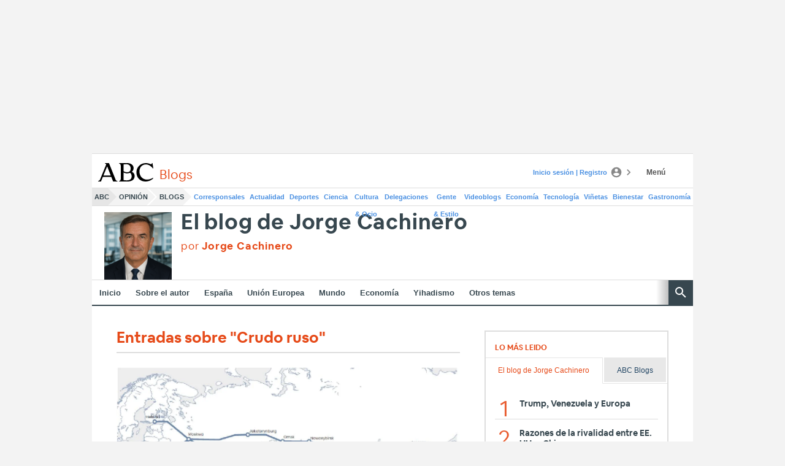

--- FILE ---
content_type: text/json; charset=utf-8
request_url: https://insights-collector.newrelic.com/v1/accounts/1145621/events
body_size: 63
content:
{"success":true, "uuid":"7f557535-0001-bd6f-c2e9-019bfd1030c8"}

--- FILE ---
content_type: text/json; charset=utf-8
request_url: https://insights-collector.newrelic.com/v1/accounts/1145621/events
body_size: 63
content:
{"success":true, "uuid":"b72fc1fd-0001-bdda-51f7-019bfd102c64"}

--- FILE ---
content_type: text/json; charset=utf-8
request_url: https://insights-collector.newrelic.com/v1/accounts/1145621/events
body_size: 63
content:
{"success":true, "uuid":"eaffd1ff-0001-bf99-3392-019bfd103086"}

--- FILE ---
content_type: application/javascript
request_url: https://static.vocstatic.com/video-player/2.3.0/video-player.js
body_size: 5146
content:
/*!
 * VOCENTO CONFIDENTIAL
 * 
 * Copyright (c) 2025 Vocento S.A.
 * All Rights Reserved.
 * 
 * NOTICE: All information contained herein is, and remains the property of Vocento
 * S.A. and its suppliers, if any. The intellectual and technical concepts
 * contained herein are proprietary to Vocento S.A. and its suppliers and may be
 * covered by Ley de Propiedad Intelectual, and are protected by trade secret or
 * copyright law.
 * 
 * Dissemination of this information or reproduction of this material is strictly
 * forbidden unless prior written permission is obtained from Vocento S.A.
 * 
 */!function(e){var t={};function n(a){if(t[a])return t[a].exports;var o=t[a]={i:a,l:!1,exports:{}};return e[a].call(o.exports,o,o.exports,n),o.l=!0,o.exports}n.m=e,n.c=t,n.d=function(e,t,a){n.o(e,t)||Object.defineProperty(e,t,{enumerable:!0,get:a})},n.r=function(e){"undefined"!=typeof Symbol&&Symbol.toStringTag&&Object.defineProperty(e,Symbol.toStringTag,{value:"Module"}),Object.defineProperty(e,"__esModule",{value:!0})},n.t=function(e,t){if(1&t&&(e=n(e)),8&t)return e;if(4&t&&"object"==typeof e&&e&&e.__esModule)return e;var a=Object.create(null);if(n.r(a),Object.defineProperty(a,"default",{enumerable:!0,value:e}),2&t&&"string"!=typeof e)for(var o in e)n.d(a,o,function(t){return e[t]}.bind(null,o));return a},n.n=function(e){var t=e&&e.__esModule?function(){return e.default}:function(){return e};return n.d(t,"a",t),t},n.o=function(e,t){return Object.prototype.hasOwnProperty.call(e,t)},n.p="/",n(n.s=1)}([function(e){e.exports={name:"video-player",version:"2.3.0",description:"",main:"./src/index.js",scripts:{test:"",tdd:"./node_modules/.bin/testem dev --file testem.json",report:"./node_modules/.bin/nyc report",start:"./node_modules/.bin/webpack-dev-server --open --config webpack.dev.js",build:"./node_modules/.bin/webpack --optimize-minimize --config webpack.prod.js"},contributors:["Iván Pérez <ivanperez@vocento.com>","Jose Manuel Ortega <jmortega@vocento.com>","Adolfo Sanz Barandiaran <asanz@vocento.com>"],license:"SEE LICENSE IN LICENSE.md",devDependencies:{"@babel/core":"^7.4.3","@babel/plugin-syntax-dynamic-import":"^7.2.0","@babel/preset-env":"^7.4.3","babel-loader":"^8.0.5",chai:"^4.2.0",chromium:"^2.1.0","clean-webpack-plugin":"^2.0.1","copy-webpack-plugin":"^4.6.0","html-webpack-plugin":"^3.2.0","istanbul-instrumenter-loader":"^3.0.1",mocha:"^6.1.3",nyc:"^14.0.0",shelljs:"^0.8.3",testem:"^2.15.1",webpack:"^4.30.0","webpack-cli":"^3.3.0","webpack-dev-server":"^3.3.1","webpack-merge":"^4.2.1","webpack-shell-plugin":"^0.5.0"}}},function(e,t,n){"use strict";n.r(t);var a=n(0),o="vocento.config.multimedia.videoplayer",i=1500,r=document.documentElement.lang&&document.documentElement.lang.split("-").shift()||"es",c="lazy",l=Object.freeze({EMPTY:0,WITH_POSTER:1,WITH_THUMBNAIL:2,WITH_PLAYER:10}),u="voc-video-player-modalcontainer",d="vtm:set",s=Object.freeze({backdrop:!0,keyboard:!0,show:!0}),v={autoplay:!1,controls:!0,loop:!1,modallayer:!1,muted:!1,playsinline:!0,videoad:!0,videolive:!1,vertical:!1,floating:!1,preview:!1,lazyload:!0},f=(Object.freeze({BRIGHTCOVE:"brightcove",YOUTUBE:"youtube",VIMEO:"vimeo",DAILYMOTION:"dailymotion",UNKNOWN:"unknown"}),Object.freeze({anonimo:!0,registrado:!0,trial:!1,suscriptor:!1,periodista:!1})),p=document.location.search.indexOf("video-player_debug=1")>-1,h="[video-player]";function m(e,t){return function(e){if(Array.isArray(e))return e}(e)||function(e,t){var n=[],a=!0,o=!1,i=void 0;try{for(var r,c=e[Symbol.iterator]();!(a=(r=c.next()).done)&&(n.push(r.value),!t||n.length!==t);a=!0);}catch(e){o=!0,i=e}finally{try{a||null==c.return||c.return()}finally{if(o)throw i}}return n}(e,t)||function(){throw new TypeError("Invalid attempt to destructure non-iterable instance")}()}function y(e,t){for(var n=0;n<t.length;n++){var a=t[n];a.enumerable=a.enumerable||!1,a.configurable=!0,"value"in a&&(a.writable=!0),Object.defineProperty(e,a.key,a)}}var b=function(){function e(t,n){var a=t.source,o=t.accountname,i=t.videoid,r=t.autoplay,c=t.bumperid,l=t.controls,u=t.domain,d=t.loop,s=t.modallayer,v=t.muted,f=t.newsid,p=t.playerid,h=t.playlistid,m=t.playlistvideoid,y=t.playsinline,b=t.poster,g=t.template,w=t.src,j=t.videoad,P=t.params,M=t.vertical,$=t.floating,T=t.preview;!function(e,t){if(!(e instanceof t))throw new TypeError("Cannot call a class as a function")}(this,e),this.options={source:a,accountname:o,videoid:i,autoplay:r,bumperid:c,controls:l,domain:u,loop:d,modallayer:s,muted:v,newsid:f,playerid:p,playlistid:h,playlistvideoid:m,playsinline:y,poster:b,template:g,src:w,videoad:j,params:P,vertical:M,floating:$,preview:T},o&&(o=(o=(o=o.replace("surinenglish","diariosur")).replace("surdeutsch","diariosur")).replace("turium","welife")),this.url="".concat(n,"/videos/source/").concat(a,"/account/").concat(o,"/").concat(i,".html"),n&&-1!=n.indexOf("video-management-forms")&&(this.url="".concat(n,"/video/").concat(a,"/").concat(o,"/").concat(i,"/render")),h&&(this.url="//video-management-forms.vocento.com/playlist/".concat(a,"/").concat(o,"/").concat(h,"/render"))}var t,n,a;return t=e,(n=[{key:"fetch",value:function(){var e=this;return this.promise=Voonto.ready.then(function(t){return g.call(e,t.getUserType())}).catch(function(){return g.call(e,"anonimo")}),this.promise}}])&&y(t.prototype,n),a&&y(t,a),e}();function g(e){var t=this;return this.options.videoad=this.options.videoad?f[e]:this.options.videoad,Promise.all([Voonto.require("jquery"),Voonto.require("is")]).then(function(e){var n=m(e,2),a=n[0],o=n[1];return t.url+="?".concat(function(e){var t=this,n=[];return Object.keys(this.options).forEach(function(e){(t.options[e]||"boolean"==typeof t.options[e])&&(-1!==["autoplay","muted"].indexOf(e)?t.options[e]&&n.push({key:e,value:encodeURIComponent(t.options[e])}):n.push({key:e,value:encodeURIComponent(t.options[e])}))}),n.push({key:"isdesktop",value:e.desktop()}),n.push({key:"language",value:"".concat(r)}),n.map(function(e){return"".concat(e.key,"=").concat(e.value)}).join("&")}.call(t,o)),a.ajax(t.url,{dataType:"html"})})}function w(e,t){for(var n=0;n<t.length;n++){var a=t[n];a.enumerable=a.enumerable||!1,a.configurable=!0,"value"in a&&(a.writable=!0),Object.defineProperty(e,a.key,a)}}var j=function(){function e(t,n){var a=t.accountname,o=t.source,i=t.videoid;!function(e,t){if(!(e instanceof t))throw new TypeError("Cannot call a class as a function")}(this,e),a&&(a=(a=(a=a.replace("surinenglish","diariosur")).replace("surdeutsch","diariosur")).replace("turium","welife")),this.url="".concat(n,"/videos/source/").concat(o,"/account/").concat(a,"/").concat(i,".json"),n&&-1!=n.indexOf("video-management-forms")&&(this.url="".concat(n,"/video/").concat(o,"/").concat(a,"/").concat(i,"/details")),this.metadata={}}var t,n,a;return t=e,(n=[{key:"fetch",value:function(){var e=this;return this.promise?this.promise.then(function(e){return e.video.metadata}):(this.promise=Voonto.require("jquery").then(function(t){return t.ajax(e.url,{dataType:"json"})}),this.promise.then(function(e){return e.video.metadata}))}}])&&w(t.prototype,n),a&&w(t,a),e}();function P(){var e;p&&(e=console).log.apply(e,[h].concat(Array.prototype.slice.call(arguments)))}function M(e,t){for(var n=0;n<t.length;n++){var a=t[n];a.enumerable=a.enumerable||!1,a.configurable=!0,"value"in a&&(a.writable=!0),Object.defineProperty(e,a.key,a)}}var $=function(){function e(t,n){!function(e,t){if(!(e instanceof t))throw new TypeError("Cannot call a class as a function")}(this,e),this.player=t,this.container$=n,this.videoPlayer=null}var t,n,a;return t=e,(n=[{key:"fetch",value:function(){var e=this;return P("embed.js::fetch"),this.player.fetch().then(function(t){e.container$.append(t)})}}])&&M(t.prototype,n),a&&M(t,a),e}();function T(e,t){for(var n=0;n<t.length;n++){var a=t[n];a.enumerable=a.enumerable||!1,a.configurable=!0,"value"in a&&(a.writable=!0),Object.defineProperty(e,a.key,a)}}var k="/AG-|PG-|AT-|EP-|JM-|ACB/g",E="agen",O="videos",I="video",z="php",_=function(){function e(t,n){!function(e,t){if(!(e instanceof t))throw new TypeError("Cannot call a class as a function")}(this,e),this.player=t,this.container$=n}var t,n,a;return t=e,(n=[{key:"fetch",value:function(){var e=this;return P("modal.js::fetch"),this.container$.empty(),function(){Voonto.require("jquery").then(function(e){e("video").each(function(){var t=e(this).get(0);if(t&&"undefined"!=typeof videojs){var n=t.id||null;if(n){var a=videojs(n)||null;if(a){var o=a.ima3||null,i=o?o.adsManager:null,r=o?o.adPlayer:null;i&&r&&(r.paused()||r.pause()),a.paused()||a.pause()}}}})})}.call(this),Voonto.require("is").then(function(t){return function(e){e.desktop()?this.player.options.autoplay=!0:this.player.options.autoplay=!1}.call(e,t)}).then(function(){return e.player.fetch()}).then(function(t){return e.container$.html(t)}).then(function(){void 0!==e.container$.children().first().modal&&e.container$.children().first().modal(s)}).then(function(){return function(){var e=this;this.container$.on("hide.bs.modal",function(){return e.container$.empty()})}.call(e)}).then(function(){return function(){var e=this.container$.children().find("video").get(0);if(!e)return;if("undefined"==typeof videojs)return;var t=e.id||null;if(!t)return;var n=videojs(t)||null;if(!n)return;var a=n.mediainfo||null;if(!a)return;var o=a.link||null;if(o&&o.url){var i=this.container$.children().first().find("[data-voc-social-buttons]").get(0);i&&this.container$.children().first().find("[data-voc-social-buttons]").socialButtons()}}.call(e)}).then(function(){return function(){this.container$.children().first().find("[data-voc-animated-underline]").get(0)&&this.container$.children().first().find("[data-voc-animated-underline]").animatedUnderline()}.call(e)}).then(function(){return function(){var e=this.container$.children().find("video").get(0);if(!e)return;if("undefined"==typeof videojs)return;var t=e.id||null;if(!t)return;var n=videojs(t)||null;if(!n)return;var a=n.mediainfo||null;if(!a)return;var o=a.name||null,i=a.link||null,r=i?i.url:null,c=a.reference_id||null,l=a.tags||null,u=a.created_at||null,s=a.updated_at||null,v=a.custom_fields||null,f=v?v.autor:null,p="rl";c&&(p=(p=c.substr(0,3)).match(k)?E:p.split("-").shift().toLowerCase());var h=[];l&&Object.values(l).forEach(function(e){if(-1!==e.indexOf("/main")){var t=e.replace("/main","").split("/");return Object.values(t).forEach(function(e){h.push(e.split("_").pop())}),!1}return-1!==r.indexOf("/"+e+"/")&&(h=e.split("/")),!0});Voonto.require("moment").then(function(e){Voonto.getInstance().trigger(d,{seccion:O,subseccion1:h[0]?h[0]:"",subseccion2:h[1]?h[1]:"",subseccion3:h[2]?h[2]:"",subseccion4:h[3]?h[3]:"",titular:o,fechaPrimeraPublicacion:e(u).format("YYYYMMDDkkmmss"),fechaModificacion:e(s).format("YYYYMMDDkkmmss"),tipoContenido:I,sistemaPublicacion:z,firmaAutor:f,origenContenido:p})})}.call(e)}).then(function(){Voonto.getInstance().trigger("paywall:content")})}}])&&T(t.prototype,n),a&&T(t,a),e}();function V(e,t){for(var n=0;n<t.length;n++){var a=t[n];a.enumerable=a.enumerable||!1,a.configurable=!0,"value"in a&&(a.writable=!0),Object.defineProperty(e,a.key,a)}}var x='\n<img class="'.concat(c,'" data-original="{poster}" width="100%" height="auto" />\n<noscript>\n  <img src="{poster}" width="100%" height="auto" />\n</noscript>\n'),Y=function(){function e(t){var n=t.modelMetadata,a=t.modelPlayer,o=t.container$;!function(e,t){if(!(e instanceof t))throw new TypeError("Cannot call a class as a function")}(this,e),this.modelMetadata=n,this.modelPlayer=a,this.container$=o,this.state=l.EMPTY,this.videoPlayer=null}var t,n,a;return t=e,(n=[{key:"render",value:function(){var e=this;if((P("view:player.js::render"),"false"===this.container$.attr("data-voc-video-player-lazyload"))&&(P("view:player.js::render::lazyload::false"),this.state===l.EMPTY))return P("view:player.js::render::lazyload::empty"),this.container$.attr("data-voc-video-player-processed","true"),void A.call(this);this.container$.on("inview",function(t,n){if(n&&(P("view:player.js::render::isInView"),e.state===l.EMPTY))return P("view:player.js::render::isInView::empty"),e.container$.attr("data-voc-video-player-processed","true"),void A.call(e)})}}])&&V(t.prototype,n),a&&V(t,a),e}();function A(){var e=this.modelPlayer.options.modallayer;this.state===l.EMPTY&&(e?(function(){var e=this;this.modelMetadata.fetch().then(function(t){e.modelMetadata=t}).then(function(){var t=e.modelMetadata.poster?e.modelMetadata.poster:null;t||(t=e.modelMetadata.image.poster?e.modelMetadata.image.poster:null),t&&(e.container$.find("img").length&&e.container$.find("img").remove(),e.container$.append(x.replace(/{poster}/g,t)),setTimeout(function(){return e.container$.find(".".concat(c)).lazyload()},0),e.state=l.WITH_POSTER)}),this.modelPlayer.options.modallayer?function(){var e=this;this.container$.on("click",function(){return S.call(e)})}.call(this):function(){}.call(this)}.call(this),this.state=l.WITH_POSTER):(function(){this.modelPlayer.options.modallayer?S.call(this):function(){this.container$.off("click"),this.container$.empty(),new $(this.modelPlayer,this.container$).fetch()}.call(this)}.call(this),this.state=l.WITH_PLAYER))}function S(){var e=this;this.container$.off("click"),Voonto.require("jquery").then(function(e){return e("#".concat(u))}).then(function(t){return new _(e.modelPlayer,t).fetch()}).then(function(){setTimeout(function(){return e.container$.on("click",function(){return S.call(e)})},0)})}function q(e,t){for(var n=0;n<t.length;n++){var a=t[n];a.enumerable=a.enumerable||!1,a.configurable=!0,"value"in a&&(a.writable=!0),Object.defineProperty(e,a.key,a)}}var C='\n<img class="'.concat(c,'" data-original="{poster}" width="100%" height="auto" />\n<noscript>\n  <img src="{poster}" width="100%" height="auto" />\n</noscript>\n'),U=function(){function e(t){var n=t.modelMetadata,a=t.container$;!function(e,t){if(!(e instanceof t))throw new TypeError("Cannot call a class as a function")}(this,e),this.modelMetadata=n,this.container$=a,this.state=l.EMPTY}var t,n,a;return t=e,(n=[{key:"render",value:function(){var e=this;if((P("view:poster.js::render"),"false"===this.container$.attr("data-voc-video-poster-lazyload"))&&(P("view:poster.js::render::lazyload::false"),this.state===l.EMPTY))return P("view:poster.js::render::lazyload::empty"),this.container$.attr("data-voc-video-poster-processed","true"),void N.call(this);this.container$.on("inview",function(t,n){if(n){if(P("view:poster.js::render::isInView"),e.state===l.EMPTY)return e.modelMetadata.fetch().then(function(t){e.modelMetadata=t}).then(function(){return e.container$.attr("data-voc-video-poster-processed","true")}).then(function(){return N.call(e)})}else P("view:poster.js::render::NOT-isInView")})}}])&&q(t.prototype,n),a&&q(t,a),e}();function N(){var e=this,t=this.modelMetadata.poster?this.modelMetadata.poster:null;t||(t=this.modelMetadata.image.poster?this.modelMetadata.image.poster:null),t&&(this.container$.find("img").length&&this.container$.find("img").remove(),this.container$.append(C.replace(/{poster}/g,t)),setTimeout(function(){return e.container$.find(".".concat(c)).lazyload()},0),this.state=l.WITH_POSTER)}function H(e,t){for(var n=0;n<t.length;n++){var a=t[n];a.enumerable=a.enumerable||!1,a.configurable=!0,"value"in a&&(a.writable=!0),Object.defineProperty(e,a.key,a)}}var R='\n<img class="'.concat(c,'" data-original="{thumbnail}" width="100%" height="auto" />\n<noscript>\n  <img src="{thumbnail}" width="100%" height="auto" />\n</noscript>\n'),W=function(){function e(t){var n=t.modelMetadata,a=t.container$;!function(e,t){if(!(e instanceof t))throw new TypeError("Cannot call a class as a function")}(this,e),this.modelMetadata=n,this.container$=a,this.state=l.EMPTY}var t,n,a;return t=e,(n=[{key:"render",value:function(){var e=this;if((P("view:thumbnail.js::render"),"false"===this.container$.attr("data-voc-video-thumbnail-lazyload"))&&(P("view:thumbnail.js::render::lazyload::false"),this.state===l.EMPTY))return P("view:thumbnail.js::render::lazyload::empty"),this.container$.attr("data-voc-video-thumbnail-processed","true"),void L.call(this);this.container$.on("inview",function(t,n){if(n){if(P("view:thumbnail.js::render::isInView"),e.state===l.EMPTY)return e.modelMetadata.fetch().then(function(t){e.modelMetadata=t}).then(function(){return e.container$.attr("data-voc-video-thumbnail-processed","true")}).then(function(){return L.call(e)})}else P("view:thumbnail.js::render::NOT-isInView");return!0})}}])&&H(t.prototype,n),a&&H(t,a),e}();function L(){var e=this,t=this.modelMetadata.thumbnail?this.modelMetadata.thumbnail:null;t||(t=this.modelMetadata.image.thumbnail?this.modelMetadata.image.thumbnail:null),t&&(this.container$.find("img").length&&this.container$.find("img").remove(),this.container$.append(R.replace(/{thumbnail}/g,t)),setTimeout(function(){return e.container$.find(".".concat(c)).lazyload()},0),this.state=l.WITH_THUMBNAIL)}function B(e){return function(e){if(Array.isArray(e)){for(var t=0,n=new Array(e.length);t<e.length;t++)n[t]=e[t];return n}}(e)||function(e){if(Symbol.iterator in Object(e)||"[object Arguments]"===Object.prototype.toString.call(e))return Array.from(e)}(e)||function(){throw new TypeError("Invalid attempt to spread non-iterable instance")}()}n.d(t,"VERSION",function(){return D}),Voonto.ready.then(function(e){var t=e.lookup(o);if(!t.serviceUrl)throw function(){var e;p&&(e=console).error.apply(e,[h].concat(Array.prototype.slice.call(arguments)))}("service url is not defined within ".concat(o)),Error("[VideoPlayer] service url is not defined within ".concat(o));Voonto.require("jquery").then(function(n){n("#".concat(u)).length||n("body").append('<div id="'.concat(u,'"></div>'));var a="true"===document.querySelector('script[src*="voonto.js"]').getAttribute("data-cmp");a?e.when("cmp:ready").then(function(){e.when("consent:iab-1").then(function(){G(t)})}):G(t),e.on("voonto:reload",function(o,i){n("[data-voc-video-player]",i).empty(),n("[data-voc-video-player]",i).removeData(),a?e.when("cmp:ready").then(function(){e.when("consent:iab-1").then(function(){G(t,i)})}):G(t,i)}),e.on("videoplayer:refresh",function(n,o){a?e.when("cmp:ready").then(function(){e.when("consent:iab-1").then(function(){G(t,o)})}):G(t,o)})})});var D=a.version;function G(e,t){P("index.js::_init::Version ".concat(D)),Voonto.require("jquery").then(function(n){B(n("[data-voc-video-player]",t)).reduce(function(t,a){return t.then(function(){return new Promise(function(t){!function(e,t,n){P("index.js::_initVideoPlayer");var a=e(n),o={};e.extend(o,v,{source:a.data("voc-video-player-source"),accountname:a.data("voc-video-player-accountname"),videoid:a.data("voc-video-player-videoid"),autoplay:a.data("voc-video-player-autoplay"),bumperid:a.data("voc-video-player-bumperid"),controls:a.data("voc-video-player-controls"),domain:a.data("voc-video-player-domain"),loop:a.data("voc-video-player-loop"),modallayer:a.data("voc-video-player-modallayer"),muted:a.data("voc-video-player-muted"),newsid:a.data("voc-video-player-newsid"),playerid:a.data("voc-video-player-playerid"),playlistid:a.data("voc-video-player-playlistid"),playlistvideoid:a.data("voc-video-player-playlistvideoid"),playsinline:a.data("voc-video-player-playsinline"),poster:a.data("voc-video-player-poster"),template:a.data("voc-video-player-template"),src:a.data("voc-video-player-src"),videoad:a.data("voc-video-player-videoad"),params:a.data("voc-video-player-params"),vertical:a.data("voc-video-player-vertical"),floating:a.data("voc-video-player-floating"),preview:a.data("voc-video-player-preview"),lazyload:a.data("voc-video-player-lazyload")});var i=new j(o,t.serviceUrl),r=new b(o,t.serviceUrl);new Y({modelMetadata:i,modelPlayer:r,container$:a}).render()}(n,e,a),setTimeout(t,i)})})},Promise.resolve()),B(n("[data-voc-video-poster]",t)).reduce(function(t,a){return t.then(function(){return new Promise(function(t){!function(e,t,n){P("index.js::_initVideoPoster");var a=e(n),o={};e.extend(o,v,{source:a.data("voc-video-poster-source"),accountname:a.data("voc-video-poster-accountname"),videoid:a.data("voc-video-poster-videoid"),lazyload:a.data("voc-video-poster-lazyload")});var i=new j(o,t.serviceUrl);new U({modelMetadata:i,container$:a}).render()}(n,e,a),setTimeout(t,0)})})},Promise.resolve()),B(n("[data-voc-video-thumbnail]",t)).reduce(function(t,a){return t.then(function(){return new Promise(function(t){!function(e,t,n){P("index.js::_initVideoThumbnail");var a=e(n),o={};e.extend(o,v,{source:a.data("voc-video-thumbnail-source"),accountname:a.data("voc-video-thumbnail-accountname"),videoid:a.data("voc-video-thumbnail-videoid"),lazyload:a.data("voc-video-thumbnail-lazyload")});var i=new j(o,t.serviceUrl);new W({modelMetadata:i,container$:a}).render()}(n,e,a),setTimeout(t,0)})})},Promise.resolve())})}}]);